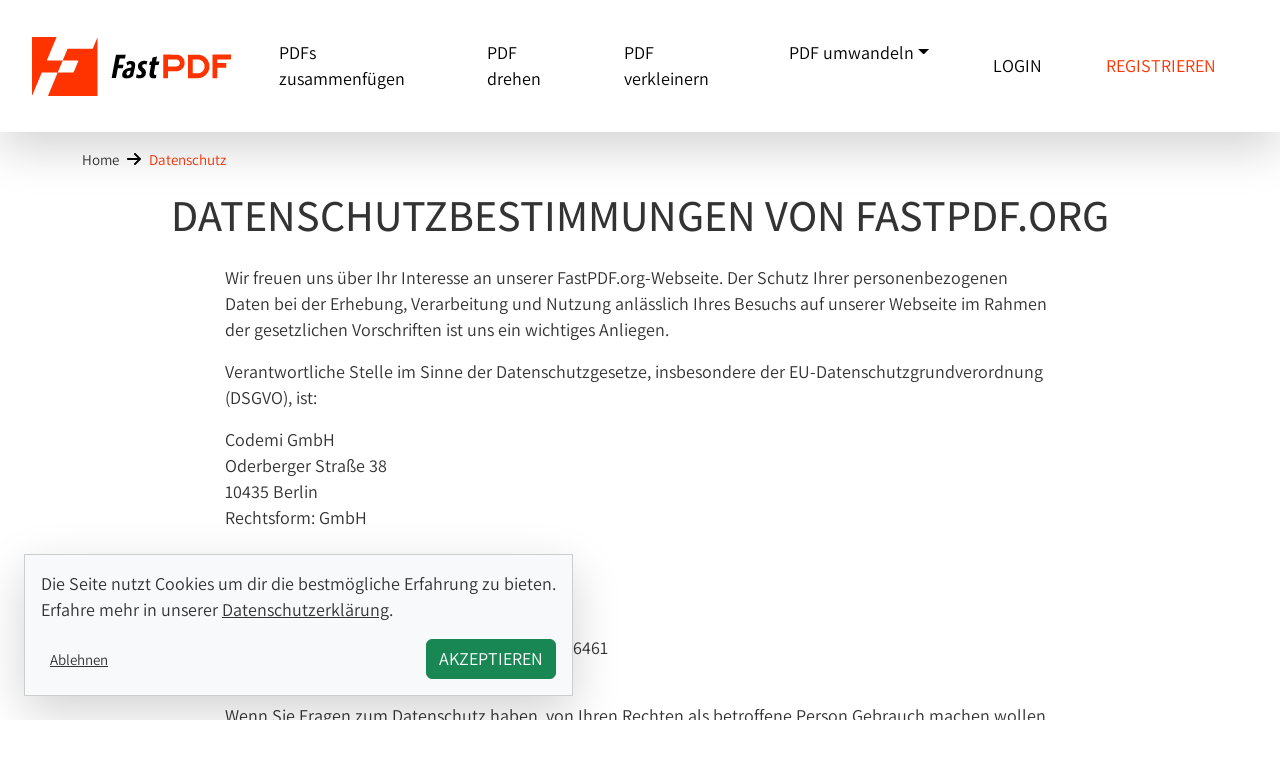

--- FILE ---
content_type: text/html; charset=utf-8
request_url: https://fastpdf.org/de/datenschutz
body_size: 6923
content:
<!DOCTYPE html>
<html class="no-js" lang="de" data-env="production">
<head>
  <meta charset="utf-8">
  <title>Datenschutz - schnell, online, kostenlos | FastPDF</title>
  <meta name="description" content="Datenschutz von FastPDF">
  <meta name="robots" content="noindex, follow">
  <meta name="viewport" content="width=device-width, initial-scale=1">
  <meta property="og:title" content="">
  <meta property="og:type" content="">
  <meta property="og:url" content="">
  <meta property="og:image" content="">
  <link rel="canonical" href="https://fastpdf.org/de/datenschutz">
  <link rel="apple-touch-icon" sizes="180x180" href="https://fastpdf.org/assets/favicons/apple-touch-icon-e9d50a0201b04185682963a0fe839d7aeb51e3b686c504bae8dd6d0013c27619.png">
  <link rel="icon" type="image/png" sizes="32x32" href="https://fastpdf.org/assets/favicons/favicon-32x32-bfbd0ba16b62a6a5ede6119ccded382abce714b3b16c60b17140fea538903f73.png">
  <link rel="icon" type="image/png" sizes="16x16" href="https://fastpdf.org/assets/favicons/favicon-16x16-f6cab47de0e307291f23b5aef301314b95e36a40dd2245c5fab43c57404fd5e8.png">
  <link rel="manifest" href="https://fastpdf.org/assets/manifest-afa2dc16cdebdb5a95530e270ea2040900f0b9bf1ccdca43bb3f17593bec31cf.json">
  <link rel="mask-icon" href="https://fastpdf.org/assets/favicons/safari-pinned-tab-f56a6d04309182990db05371e8c43e21c97e19e7490d65a7ff9ad5e7a5f16904.svg" color="#5bbad5">
  <meta name="theme-color" content="#ff3300">
  <meta name="csrf-param" content="authenticity_token" />
<meta name="csrf-token" content="gA0dJJMCccOYPHVEOZMFZgBt1oVssAXVf_ktcEfbWLAnS5OgVDygtO0MQOJAnCWpNwDo367YCnP2Jp-zmveoVg" />
  <meta name="csp-nonce" />
  <link rel="stylesheet" href="/assets/application-3239a74ffafddfb255856b550fa5ac9f7d9171fbae08853f7df0cd52e468915f.css" data-turbo-track="reload" />
  <script src="/assets/application-7787de9d7e1e02111b7ed1e5051d3724556c07f1c976aa1b42934f4311448f57.js" data-turbo-track="reload" defer="defer"></script>
  
</head>
<body data-controller="bugsnag" data-app-version="1.0.00"
      data-cookie-consent="false">

<nav class="navbar navbar-expand-lg shadow-lg">
  <div class="container-fluid px-0">
    <a class="navbar-brand py-0" href="https://fastpdf.org/de"><img alt="FastPDF" width="199" height="59" src="/assets/FastPDF_Logo-9835d41a38b788b6ef3bb5e9e3039c8250b035847bc7894bf1c15029187f1384.svg" /></a>
    <button class="navbar-toggler" type="button" data-bs-toggle="collapse" data-bs-target="#navbarText"
            aria-controls="navbarText" aria-expanded="false" aria-label="Toggle navigation">
      <span class="navbar-toggler-icon"></span>
    </button>
    <div class="collapse navbar-collapse" id="navbarText">
      <ul class="navbar-nav me-auto mb-2 mb-lg-0">
        <!--        <li class="nav-item"></li>-->
        <li class="nav-item">
          <a class="nav-link" href="https://fastpdf.org/de/pdf_zusammenfuegen">PDFs zusammenfügen</a>
        </li>
        <li class="nav-item">
          <a class="nav-link" href="https://fastpdf.org/de/pdf_drehen">PDF drehen</a>
        </li>
        <li class="nav-item">
          <a class="nav-link" href="https://fastpdf.org/de/pdf_verkleinern">PDF verkleinern</a>
        </li>
        <li class="nav-item dropdown">
          <a role="button" data-bs-toggle="dropdown" aria-expanded="false" class="nav-link dropdown-toggle" href="#">PDF umwandeln</a>
          <ul class="dropdown-menu dropdown-menu-end">
            <li>
              <a class="dropdown-item" href="/de/word_in_pdf">WORD zu PDF</a>
            </li>
            <li>
              <a class="dropdown-item" href="/de/powerpoint_in_pdf">PPT zu PDF</a>
            </li>
            <li>
              <a class="dropdown-item" href="/de/excel_in_pdf">EXCEL zu PDF</a>
            </li>
            <li>
              <a class="dropdown-item" href="/de/bild_in_pdf">Bild zu PDF</a>
            </li>
          </ul>
        </li>
      </ul>
      <ul class="navbar-nav mb-2 mb-lg-0">
          <li class="nav-item">
            <a class="nav-link text-uppercase" href="https://fastpdf.org/users/sign_in">Login</a>
          </li>
          <li class="nav-item">
            <a class="nav-link text-uppercase active text-decoration-none" href="https://fastpdf.org/users/sign_up">Registrieren</a>
          </li>
      </ul>
    </div>
  </div>
</nav>
<div>
  
<section>
  <div class="container">
    <nav aria-label="breadcrumb">
      <ol class="breadcrumb fs-small py-3">
        <li class="breadcrumb-item">
          <a class="link-unstyled" target="_top" href="https://fastpdf.org/de"><i class="fa-solid fa-house"></i> Home</a>
        </li>
        <li class="breadcrumb-item active" aria-current="page">Datenschutz</li>
      </ol>
    </nav>
    <h1 class="text-uppercase text-center mb-4">Datenschutzbestimmungen von FastPDF.org</h1>
    <div class="row justify-content-center">
      <div class="col-sm-11 col-md-9"><p>
  Wir freuen uns über Ihr Interesse an unserer FastPDF.org-Webseite. Der Schutz Ihrer personenbezogenen Daten
  bei der Erhebung, Verarbeitung und Nutzung anlässlich Ihres Besuchs auf unserer Webseite im Rahmen der
  gesetzlichen Vorschriften ist uns ein wichtiges Anliegen.
</p>
<p>
  Verantwortliche Stelle im Sinne der Datenschutzgesetze, insbesondere der EU-Datenschutzgrundverordnung
  (DSGVO), ist:
</p>
<p>
  Codemi GmbH<br>
  Oderberger Straße 38<br>
  10435 Berlin<br>
  Rechtsform: GmbH<br>
  <br>
  Geschäftsführer: Nils Freiling<br>
  Registergericht: Amtsgericht Charlottenburg<br>
  Registernummer: HRB 241117B<br>
  Umsatzsteueridentifikationsnummer: DE294516461<br>
  Steuernummer: 37/293/50325
</p>
<p>
  Wenn Sie Fragen zum Datenschutz haben, von Ihren Rechten als betroffene Person Gebrauch machen wollen oder
  Einwilligungen widerrufen möchten, erreichen Sie uns per E-Mail unter
  <a href="mailto:info@FastPDF.org">info@FastPDF.org</a> oder telefonisch unter 030/9203854306.
</p>
<h2>1. Ihre Betroffenenrechte</h2>
<p>Unter den angegebenen Kontaktdaten können Sie jederzeit folgende Rechte ausüben:</p>
<ul>
  <li>Auskunft über Ihre bei uns gespeicherten Daten und deren Verarbeitung,</li>
  <li>Berichtigung unrichtiger personenbezogener Daten,</li>
  <li>Löschung Ihrer bei uns gespeicherten Daten,</li>
  <li>
    Einschränkung der Datenverarbeitung, sofern wir Ihre Daten aufgrund gesetzlicher Pflichten noch nicht
    löschen dürfen,
  </li>
  <li>Widerspruch gegen die Verarbeitung Ihrer Daten bei uns und</li>
  <li>
    Datenübertragbarkeit, sofern Sie in die Datenverarbeitung eingewilligt haben oder einen Vertrag mit uns
    abgeschlossen haben.
  </li>
</ul>
<p>
  Sofern Sie uns eine Einwilligung erteilt haben, können Sie diese jederzeit mit Wirkung für die Zukunft
  widerrufen.
</p>
<p>
  Sie können sich jederzeit mit einer Beschwerde an die für Sie zuständige Aufsichtsbehörde wenden. Ihre
  zuständige Aufsichtsbehörde richtet sich nach dem Bundesland Ihres Wohnsitzes, Ihrer Arbeit oder der
  mutmaßlichen Verletzung. Eine Liste der Aufsichtsbehörden (für den nichtöffentlichen Bereich) mit Anschrift
  finden Sie unter:
  <a href="https://www.bfdi.bund.de/DE/Service/Anschriften/anschriften_table.html" target="_blank" rel="noopener nofollow">https://www.bfdi.bund.de/DE/Service/Anschriften/anschriften_table.html</a>.
</p>
<h2>2. Verarbeitung personenbezogener Daten im Rahmen der Vertragserfüllung</h2>
<p>
  FastPDF.org erhebt, verarbeitet und nutzt personenbezogene Daten, um Ihnen die Inanspruchnahme der
  FastPDF.org-Dienste zu ermöglichen. Mit Ihrer Online-Registrierung stimmen Sie einer Nutzung dieser zum Zwecke
  der Vertragserfüllung zu. Diese Daten können jederzeit in Ihrem Benutzerkonto eingesehen und geändert bzw.
  ergänzt werden.
</p>
<h2>3. Nutzung und Weitergabe personenbezogener Daten</h2>
<p>
  Personenbezogene Daten werden ohne Ihre Genehmigung Dritten nicht zugänglich gemacht, es sei denn, dass dies
  aufgrund gesetzlicher oder behördlicher Anordnung oder im Rahmen der Vertragserfüllung erfolgen muss.
  FastPDF.org ist dabei insbesondere berechtigt, Abrechnungsdaten des Kunden an die mit dem Einzug des Entgelts
  beauftragten Dritten zu übermitteln, soweit es zu diesem Zweck erforderlich ist.
</p>
<h2>4. Verarbeitung und Weitergabe anonymisierter Nutzerprofile</h2>
<p>
  FastPDF.org erstellt unter der Voraussetzung Ihrer vorherigen ausdrücklichen Einwilligung Nutzerprofile für
  die Zwecke Werbung, Marktforschung und bedarfsgerechte Gestaltung des FastPDF.org Webdienstes. Diese werden
  vollkommen anonymisiert angefertigt und für die Erstellung von Statistiken genutzt und weiterverarbeitet.
  Hierbei werden insbesondere Angaben zu den von Ihnen gesuchten Informationen gesammelt und ausgewertet.
  Rückschlüsse auf Ihre Person sind dabei nach der Anonymisierung nicht mehr möglich. Ihre hierzu erteilte
  Einwilligung können Sie selbstverständlich ohne Angabe von Gründen jederzeit mit Wirkung für die Zukunft
  widerrufen.
</p>
<h2>5. Löschung gespeicherter Daten</h2>
<p>
  Eine Löschung der gespeicherten personenbezogenen Daten erfolgt, wenn Sie Ihre Einwilligung zur Speicherung
  widerrufen, ihre Kenntnis zur Erfüllung des mit der Speicherung verfolgten Zwecks nicht mehr erforderlich ist
  oder die Speicherung aus sonstigen, gesetzlichen Gründen unzulässig ist. Mit Beendigung und Abwicklung des
  Vertrags werden Ihre personenbezogenen Daten gelöscht.
</p>
<h2>6. Google Tag Manager</h2>
<p>
  Wir verwenden in unserem Onlineangebot den Google Tag Manager der Google LLC („Google“), mit dem wir
  sogenannte Website-Tags verwalten können. Der Tag Manager selbst verarbeitet keine personenbezogenen Daten der
  Nutzer. Im Hinblick auf die Verarbeitung der personenbezogenen Daten wird auf die folgenden
  Nutzungsrichtlinien zu den Google-Diensten verwiesen:
  <a href="https://www.google.com/intl/de/tagmanager/use-policy.html" target="_blank" rel="noopener nofollow">https://www.google.com/intl/de/tagmanager/use-policy.html</a>
</p>
<h2>7. Google Analytics</h2>
<p>
  Wir setzen auf Grundlage unserer berechtigten Interessen (d.h. Interesse an der Analyse, Optimierung und
  wirtschaftlichem Betrieb unseres Onlineangebotes im Sinne des Art. 6 Abs. 1 lit. f. DSGVO) Google Analytics,
  einen Webanalysedienst der Google LLC („Google“) ein. Google verwendet Cookies. Die durch das Cookie erzeugten
  Informationen über Benutzung unseres Onlineangebotes durch die Nutzer werden in der Regel an einen Server von
  Google in den USA übertragen und dort gespeichert.
</p>
<p>
  Google wird diese Informationen in unserem Auftrag benutzen, um die Nutzung unseres Onlineangebotes durch die
  Nutzer auszuwerten, um Reports über die Aktivitäten innerhalb dieses Onlineangebotes zusammenzustellen und um
  weitere, mit der Nutzung dieses Onlineangebotes und der Internetnutzung verbundene Dienstleistungen, uns
  gegenüber zu erbringen. Dabei können aus den verarbeiteten Daten pseudonyme Nutzungsprofile der Nutzer
  erstellt werden.
</p>
<p>
  Google ist unter dem Privacy-Shield-Abkommen zertifiziert und bietet hierdurch eine Garantie, das europäische
  Datenschutzrecht einzuhalten.
  <a href="https://www.privacyshield.gov/participant?id=a2zt000000001L5AAI&status=Active" target="_blank" rel="noopener nofollow">https://www.privacyshield.gov/participant?id=a2zt000000001L5AAI&status=Active</a>
</p>
<p>
  Wir setzen Google Analytics nur mit aktivierter IP-Anonymisierung ein. Das bedeutet, die IP-Adresse der Nutzer
  wird von Google innerhalb von Mitgliedstaaten der Europäischen Union oder in anderen Vertragsstaaten des
  Abkommens über den Europäischen Wirtschaftsraum gekürzt. Nur in Ausnahmefällen wird die volle IP-Adresse an
  einen Server von Google in den USA übertragen und dort gekürzt.
</p>
<p>
  Die vom Browser des Nutzers übermittelte IP-Adresse wird nicht mit anderen Daten von Google zusammengeführt.
  Die Nutzer können die Speicherung der Cookies durch eine entsprechende Einstellung ihrer Browser-Software
  verhindern. Die Nutzer können darüber hinaus die Erfassung der durch das Cookie erzeugten und auf ihre Nutzung
  des Onlineangebotes bezogenen Daten an Google sowie die Verarbeitung dieser Daten durch Google verhindern,
  indem sie das unter folgendem Link verfügbare Browser-Plugin herunterladen und installieren:
  <a href="http://tools.google.com/dlpage/gaoptout?hl=de" target="_blank" rel="noopener nofollow">http://tools.google.com/dlpage/gaoptout?hl=de</a>
</p>
<p>
  Weitere Informationen zur Datennutzung durch Google, Einstellungs- und Widerspruchsmöglichkeiten, erfahren Sie
  in der Datenschutzerklärung von Google
  (<a href="https://policies.google.com/technologies/ads" target="_blank" rel="noopener nofollow">https://policies.google.com/technologies/ads</a>)
  sowie in den Einstellungen für die Darstellung von Werbeeinblendungen durch Google
  (<a href="https://adssettings.google.com/authenticated" target="_blank" rel="noopener nofollow">https://adssettings.google.com/authenticated</a>).
</p>
<p>Die personenbezogenen Daten der Nutzer werden nach 14 Monaten gelöscht oder anonymisiert.</p>
<h2>8. Google AdSense</h2>
<p>
  Diese Website benutzt Google Adsense, einen Webanzeigendienst der Google Inc., USA ("Google"). Google Adsense
  verwendet sog. "Cookies" (Textdateien), die auf Ihrem Computer gespeichert werden und die eine Analyse der
  Benutzung der Website durch Sie ermöglicht. Google Adsense verwendet auch sog. "Web Beacons" (kleine
  unsichtbare Grafiken) zur Sammlung von Informationen. Durch die Verwendung des Web Beacons können einfache
  Aktionen wie der Besucherverkehr auf der Webseite aufgezeichnet und gesammelt werden. Die durch den Cookie
  und/oder Web Beacon erzeugten Informationen über Ihre Benutzung diese Website (einschließlich Ihrer
  IP-Adresse) werden an einen Server von Google in den USA übertragen und dort gespeichert. Google wird diese
  Informationen benutzen, um Ihre Nutzung der Website im Hinblick auf die Anzeigen auszuwerten, um Reports über
  die Websiteaktivitäten und Anzeigen für die Websitebetreiber zusammenzustellen und um weitere mit der
  Websitenutzung und der Internetnutzung verbundene Dienstleistungen zu erbringen. Auch wird Google diese
  Informationen gegebenenfalls an Dritte übertragen, sofern dies gesetzlich vorgeschrieben oder soweit Dritte
  diese Daten im Auftrag von Google verarbeiten. Google wird in keinem Fall Ihre IP-Adresse mit anderen Daten
  der Google in Verbindung bringen. Das Speichern von Cookies auf Ihrer Festplatte und die Anzeige von Web
  Beacons können Sie verhindern, indem Sie in Ihren Browser-Einstellungen "keine Cookies akzeptieren" wählen (Im
  MS Internet-Explorer unter "Extras > Internetoptionen > Datenschutz > Einstellung"; im Firefox unter "Extras >
  Einstellungen > Datenschutz > Cookies"); wir weisen Sie jedoch darauf hin, dass Sie in diesem Fall
  gegebenenfalls nicht sämtliche Funktionen dieser Website voll umfänglich nutzen können. Durch die Nutzung
  dieser Website erklären Sie sich mit der Bearbeitung der über Sie erhobenen Daten durch Google in der zuvor
  beschriebenen Art und Weise und zu dem zuvor benannten Zweck einverstanden.
</p>
<h2>9. Log-Dateien</h2>
<p>
  Bei jedem Seitenaufruf werden Zugriffsdaten in einer Protokolldatei, dem Server-Log, gespeichert. FastPDF.org
  verwendet diese Protokolldaten (Logs) anonymisiert (also ohne Zuordnung oder Hinweise auf Ihre Person) für
  statistische Auswertungen und zur Fehlersuche zum Zwecke der Weiterentwicklung der FastPDF.org-Webseite.
  FastPDF.org verknüpft die im Server-Log gespeicherten Seitenabrufe und Nutzungen nicht mit einzelnen Personen.
</p>
<p>
  FastPDF.org behält sich vor, Logs nachträglich über die letzte bekannte IP-Adresse im Einzelfall zu
  überprüfen, wenn aufgrund bestimmter Tatsachen der Verdacht besteht, dass die FastPDF.org-Webseite und/oder
  die FastPDF.org-Dienste gesetzes- oder vertragswidrig genutzt werden.
</p>
<h2>10. Cookies</h2>
<p>
  Die FastPDF.org Webseite verwendet an mehreren Stellen so genannte Cookies. Sie dienen dazu, das FastPDF.org
  Angebot nutzerfreundlicher, effektiver und sicherer zu machen. Cookies sind kleine Textdateien, die auf Ihrem
  Gerät abgelegt werden und die Ihr Browser speichert. Die meisten der von uns verwendeten Cookies sind so
  genannte „Session-Cookies“. Sie werden nach Ende Ihres Besuchs bzw. nach erfolgtem Logout automatisch
  gelöscht. Cookies richten auf Ihrem Rechner keinen Schaden an und enthalten keine Viren.
</p>
<h2>11. Sicherheitshinweis</h2>
<p>
  FastPDF.org ist bemüht, personenbezogene Daten durch Ergreifen aller technischen und organisatorischen
  Möglichkeiten so zu speichern, dass diese für Dritte nicht zugänglich sind. Als Dritte in diesem Sinne gelten
  nicht die Organe, von denen Sie Informationen beziehen bzw. an die sie Informationen weiterleiten. Bei der
  Kommunikation per E-Mail kann die vollständige Datensicherheit von FastPDF.org nicht gewährleistet werden, so
  dass wir bei vertraulichen Informationen den Postweg empfehlen.
</p>
<p>
  Denken Sie bitte daran, dass Sie immer dann, wenn Sie freiwillig persönliche Informationen online bekannt
  geben (z.B. per E-Mail), diese von anderen gesammelt und verwendet werden können. Sie könnten also
  unerwünschte Nachrichten erhalten, wenn Sie in Bereichen mit öffentlichem Zugriff persönliche Informationen
  online bereitstellen. Handeln Sie online stets vorsichtig und verantwortungsvoll und achten Sie auf die
  Geheimhaltung Ihres Passwortes und/oder sonstiger persönlicher Informationen.
</p>
<h2>12. Änderung der Datenschutzbestimmungen</h2>
<p>
  Wir behalten uns vor, diese Datenschutzerklärung anzupassen, damit sie stets den aktuellen rechtlichen
  Anforderungen entspricht oder um Änderungen unserer Leistungen in der Datenschutzerklärung umzusetzen, z.B.
  bei der Einführung neuer Services. Für Ihren erneuten Besuch gilt dann die neue Datenschutzerklärung.
</p>
</div>
    </div>
  </div>
</section>

</div>
<footer>
  <hr>
  <div class="container my-5">
    <div class="row gap-sm-5">
      <div class="col-6 col-sm-auto">
        <div class="fs-5 ls-2 mb-3 mb-sm-4 pb-sm-3 text-uppercase">FastPDF</div>
        <ul class="list-unstyled">
          <li class="lh-md ls-double-em"><a class="link-unstyled" href="https://fastpdf.org/de">Home</a></li>
          <!--          <li class="lh-md ls-double-em"></li>-->
          <!--          <li class="lh-md ls-double-em"></li>-->
        </ul>
      </div>
      <!--      <div class="col-6 col-sm-auto">-->
      <!--        <div class="fs-5 ls-2 mb-3 mb-sm-4 pb-sm-3 text-uppercase"></div>-->
      <!--        <ul class="list-unstyled">-->
      <!--          <li class="lh-md ls-double-em"></li>-->
      <!--          <li class="lh-md ls-double-em"></li>-->
      <!--        </ul>-->
      <!--      </div>-->
      <!--      <div class="col-6 col-sm-auto">-->
      <!--        <div class="fs-5 ls-2 mb-3 mb-sm-4 pb-sm-3 text-uppercase"></div>-->
      <!--        <ul class="list-unstyled">-->
      <!--          <li class="lh-md ls-double-em"></li>-->
      <!--          <li class="lh-md ls-double-em"></li>-->
      <!--          <li class="lh-md ls-double-em"></li>-->
      <!--        </ul>-->
      <!--      </div>-->
      <div class="col-6 col-sm-auto">
        <div class="fs-5 ls-2 mb-3 mb-sm-4 pb-sm-3 text-uppercase">Legal</div>
        <ul class="list-unstyled">
          <li class="lh-md ls-double-em"><a class="link-unstyled" href="https://fastpdf.org/de/impressum">Impressum</a></li>
          <li class="lh-md ls-double-em"><a class="link-unstyled" href="https://fastpdf.org/de/datenschutz">Datenschutzerklärung</a></li>
        </ul>
      </div>
    </div>
  </div>
  <hr>
  <div class="container">
    <div class="row justify-content-between align-items-center my-4">
      <div class="col-12 col-md-auto text-center text-md-start mb-3 mb-md-0">
        <i class="fa-solid fa-globe align-middle me-3 fs-3"></i>
        <div class="dropdown d-inline-block">
          <button class="btn btn-secondary dropdown-toggle rounded-1 bg-light text-body py-3 px-3" type="button"
                  data-bs-toggle="dropdown" aria-expanded="false">
            Deutsch
          </button>
          <ul class="dropdown-menu">
            <li>
              <a class="dropdown-item" href="/privacy">Englisch</a>
            </li>
            <li>
              <a class="dropdown-item" href="/de/datenschutz">Deutsch</a>
            </li>
          </ul>
        </div>
      </div>
      <div class="col-12 col-md-auto text-center text-md-start">
        © 2026 <a target="_blank" href="https://codemi.de">Codemi GmbH</a>
      </div>
    </div>
  </div>
</footer>
<div id="flashNotices" class="toast-container position-fixed bottom-0 end-0 p-3">
  
</div>
<turbo-frame id="cookie_consent" src="https://fastpdf.org/de/privacy_policy_consent"></turbo-frame>

</body>
</html>


--- FILE ---
content_type: text/html; charset=utf-8
request_url: https://fastpdf.org/de/privacy_policy_consent
body_size: 908
content:
<html>
  <head>
    
  </head>
  <body>
    <turbo-frame id="cookie_consent">
  <div class="cookie_consent z-index-1 card m-4 shadow-lg bg-light position-fixed bottom-0 start-0 rounded-0">
    <div class="card-body">
      <p>
        Die Seite nutzt Cookies um dir die bestmögliche Erfahrung zu bieten.<br>Erfahre mehr in unserer <a class="text-body" data-turbo-frame="_top" href="https://fastpdf.org/de/datenschutz">Datenschutzerklärung</a>.
      </p>
      <div class="d-flex justify-content-between align-items-center">
        <form class="button_to" method="post" action="https://fastpdf.org/de/privacy_policy_consent"><input type="hidden" name="_method" value="delete" autocomplete="off" /><button class="btn btn-sm btn-link text-body" data-turbo="false" type="submit">Ablehnen</button><input type="hidden" name="authenticity_token" value="1LkF7r2_sKc7GwXv7bzt44mmy3Xyku8WpatOfVDbnqE4ZN7bjg_0K6734rHwoix7KYjEpU8UIjOh9uAiY8HoMA" autocomplete="off" /></form>
        <form class="button_to" method="post" action="https://fastpdf.org/de/privacy_policy_consent"><button class="btn btn-success text-uppercase" data-turbo="false" type="submit">Akzeptieren</button><input type="hidden" name="authenticity_token" value="lEqdlAWC8qI_G7IKek5wpBPGSVArmdQ0S2bLZzSoMsTCtnEpawcQD1E3U6zMx9fUxdkZx9uDAs_6anbmh7OPDw" autocomplete="off" /></form>
      </div>
    </div>
  </div>
</turbo-frame>
  </body>
</html>


--- FILE ---
content_type: image/svg+xml
request_url: https://fastpdf.org/assets/FastPDF_Logo-9835d41a38b788b6ef3bb5e9e3039c8250b035847bc7894bf1c15029187f1384.svg
body_size: 1951
content:
<svg width="199" height="59" viewBox="0 0 199 59" fill="none" xmlns="http://www.w3.org/2000/svg">
<path d="M60.2428 11.7988L35.555 11.8413L30.8463 23.148C30.7324 23.4214 30.4688 23.5976 30.1813 23.5976H15.2943C15.0427 23.5976 14.875 23.3363 14.9708 23.0994L24.4362 0.41314C24.5201 0.218721 24.3763 0 24.1666 0H0.65898C0.293546 0 0 0.297704 0 0.668314V58.1859C0 58.3681 0.24562 58.4167 0.311518 58.2527L9.693 35.7609C9.78286 35.5422 9.99253 35.4024 10.2262 35.4024H25.3408C25.5265 35.4024 25.6523 35.5968 25.5804 35.767L16.151 58.3742C16.0252 58.6719 16.2409 59 16.5584 59H64.9754C65.3289 59 65.6105 58.7144 65.6105 58.356V0.844506C65.6105 0.656163 65.3588 0.607558 65.287 0.777675L60.8658 11.3735C60.758 11.6287 60.5123 11.7988 60.2308 11.7988H60.2428ZM41.1922 35.3964H26.1435C25.9578 35.3964 25.832 35.2019 25.9039 35.0318L30.6905 23.5976H45.6973C46.0927 23.5976 46.3563 24.0046 46.2065 24.3752L41.7434 35.0257C41.6475 35.2505 41.4319 35.3964 41.1863 35.3964H41.1922Z" fill="#FF3300"/>
<path d="M84.0324 17.6374H93.7373L92.9825 21.4711H87.6568L86.4346 27.6925H91.5088L90.8079 31.3622H85.7876L83.9365 41.1074H79.6172L84.0324 17.6313V17.6374Z" fill="black"/>
<path d="M104.718 37.1036C105.383 37.4681 106.569 38.1121 107.756 38.0818C109.008 38.0575 109.697 37.2433 109.697 36.1801C109.697 35.2141 109.235 34.5761 108.061 33.6344C106.611 32.4497 105.946 30.9308 105.946 29.4787C105.946 26.3559 108.361 23.7859 112.159 23.7859C113.621 23.7859 114.705 24.0654 115.31 24.4421L114.387 27.6014C113.902 27.3158 113.105 27.0789 112.392 27.0789C111.039 27.0789 110.17 27.814 110.17 28.9623C110.17 29.819 110.655 30.3658 111.446 31.0037C113.327 32.474 113.95 34.1387 113.95 35.4753C113.95 39.2179 111.38 41.3261 107.522 41.3261C105.976 41.3261 104.617 40.8765 104.023 40.4695L104.724 37.1097L104.718 37.1036Z" fill="black"/>
<path d="M125.015 19.4905L124.032 24.4482H127.507L126.519 28.0874H123.325L122.091 35.0379C121.996 35.6211 121.942 36.1497 121.942 36.4839C121.942 37.535 122.469 37.9116 123.248 37.9116C123.565 37.9116 123.99 37.9116 124.41 37.8448L123.895 41.1074C123.122 41.3261 122.133 41.3687 121.325 41.3687C118.755 41.3687 117.491 39.9166 117.491 37.6382C117.491 36.8545 117.604 35.931 117.778 35.0622L119.024 28.0814H117.077L118.06 24.4421H119.731L120.516 20.5659L125.009 19.4844L125.015 19.4905Z" fill="black"/>
<path d="M101.022 38.8716C99.8296 40.19 97.7448 41.3869 94.7734 41.3869C90.7117 41.3869 89.7412 39.546 90.3642 36.5264C91.2928 32.0487 95.3845 30.8154 99.1886 30.785L99.2664 30.4022C99.548 29.0595 99.9134 27.2065 97.7388 27.2065C96.7024 27.2065 95.7858 28.1907 95.3365 28.6768L94.414 25.5296C95.2527 24.8734 96.948 23.6522 99.2784 23.9196C104.227 24.4907 103.316 28.3244 102.603 31.7753L101.022 38.8716ZM98.7153 33.7195C97.2236 33.7438 95.043 33.7377 94.5517 36.1133C94.2043 37.7962 95.007 38.422 95.696 38.422C96.4268 38.422 97.3195 37.9846 97.8407 36.9578C97.9545 36.7391 98.0383 36.4657 98.0983 36.1801L98.7153 33.7256V33.7195Z" fill="black"/>
<path d="M199 22.0544V17.9351C199 17.7589 198.856 17.6131 198.683 17.6131H180.914C180.74 17.6131 180.597 17.7589 180.597 17.9351V40.8887C180.597 41.0649 180.74 41.2107 180.914 41.2107H184.976C185.15 41.2107 185.293 41.0649 185.293 40.8887V30.9794C185.293 30.8457 185.401 30.7425 185.527 30.7425H193.968C194.142 30.7425 194.285 30.5966 194.285 30.4205V26.3012C194.285 26.125 194.142 25.9792 193.968 25.9792H185.527C185.395 25.9792 185.293 25.8698 185.293 25.7423V22.6133C185.293 22.4797 185.401 22.3764 185.527 22.3764H198.683C198.856 22.3764 199 22.2306 199 22.0544Z" fill="#FF3300"/>
<path d="M144.401 17.6374L131.557 17.6131C131.383 17.6131 131.239 17.7589 131.239 17.9351V40.8826C131.239 41.0588 131.383 41.2046 131.557 41.2046H135.618C135.792 41.2046 135.936 41.0588 135.936 40.8826V34.5701C135.936 34.4364 136.044 34.3271 136.176 34.3271H144.161C148.588 34.3271 152.399 30.8883 152.62 26.4045C152.854 21.6109 149.08 17.6374 144.401 17.6374ZM144.281 29.4787H136.158C136.032 29.4787 135.93 29.3755 135.93 29.2479V22.7166C135.93 22.589 136.032 22.4857 136.158 22.4857H144.395C146.444 22.4857 148.085 24.3084 147.816 26.4409C147.594 28.2029 146.03 29.4787 144.275 29.4787H144.281Z" fill="#FF3300"/>
<path d="M165.524 17.6374H156.322C156.143 17.6374 156.005 17.7832 156.005 17.9594V40.8765C156.005 41.0588 156.149 41.1985 156.322 41.1985H165.812C172.366 41.1985 177.673 35.6698 177.422 28.9623C177.17 22.2549 171.814 17.6313 165.524 17.6313V17.6374ZM172.623 30.0924C172.288 33.6891 169.173 36.3624 165.614 36.3624H160.923C160.797 36.3624 160.696 36.2591 160.696 36.1315V22.7166C160.696 22.589 160.797 22.4857 160.923 22.4857H165.812C169.802 22.4857 173.007 25.967 172.623 30.0924Z" fill="#FF3300"/>
</svg>
